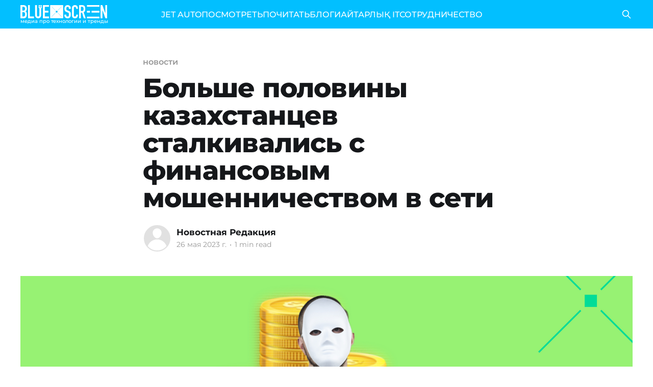

--- FILE ---
content_type: text/html; charset=utf-8
request_url: https://bluescreen.kz/bolshie-poloviny-kazakhstantsiev-stalkivalis-s-finansovym-moshiennichiestvom-v-sieti/
body_size: 7128
content:
<!DOCTYPE html>
<html lang="ru">
<head>

    <title>Больше половины казахстанцев сталкивались с финансовым мошенничеством в сети</title>
    <meta charset="utf-8" />
    <meta http-equiv="X-UA-Compatible" content="IE=edge" />
    <meta name="HandheldFriendly" content="True" />
    <meta name="viewport" content="width=device-width, initial-scale=1.0" />

    <link rel="preload" as="style" href="/assets/built/screen.css?v=f99b67b943" />
    <link rel="preload" as="script" href="/assets/built/casper.js?v=f99b67b943" />

    <link rel="stylesheet" type="text/css" href="/assets/built/screen.css?v=f99b67b943" />

    <link rel="icon" href="https://bluescreen.kz/content/images/size/w256h256/2023/10/favicon-96x96-3.png" type="image/png">
    <link rel="canonical" href="https://bluescreen.kz/bolshie-poloviny-kazakhstantsiev-stalkivalis-s-finansovym-moshiennichiestvom-v-sieti/">
    <meta name="referrer" content="no-referrer-when-downgrade">
    <link rel="amphtml" href="https://bluescreen.kz/bolshie-poloviny-kazakhstantsiev-stalkivalis-s-finansovym-moshiennichiestvom-v-sieti/amp/">
    
    <meta property="og:site_name" content="Bluescreen">
    <meta property="og:type" content="article">
    <meta property="og:title" content="Больше половины казахстанцев сталкивались с финансовым мошенничеством в сети">
    <meta property="og:description" content="Согласно исследованию &quot;Лаборатории Касперского&quot;, 60% казахстанских пользователей
интернета как минимум один раз за год столкнулись с онлайн-мошенничеством.
Злоумышленники пытались выманить деньги, либо сведения о банковской карте, либо
данные от входа в интернет-банк. Каждый пятый респондент сообщил, что такому же
риску подвергались его близкие.

Мошеннические сообщения, в том числе направленные на">
    <meta property="og:url" content="https://bluescreen.kz/bolshie-poloviny-kazakhstantsiev-stalkivalis-s-finansovym-moshiennichiestvom-v-sieti/">
    <meta property="og:image" content="https://bluescreen.kz/content/images/2023/10/main_image_post_5910.png">
    <meta property="article:published_time" content="2023-05-26T08:18:00.000Z">
    <meta property="article:modified_time" content="2023-10-27T23:38:46.000Z">
    <meta property="article:tag" content="новости">
    <meta property="article:tag" content="мошенничество">
    <meta property="article:tag" content="интернет">
    <meta property="article:tag" content="финансовые операции">
    
    <meta property="article:publisher" content="https://www.facebook.com/bluescreen.kz">
    <meta name="twitter:card" content="summary_large_image">
    <meta name="twitter:title" content="Больше половины казахстанцев сталкивались с финансовым мошенничеством в сети">
    <meta name="twitter:description" content="Согласно исследованию &quot;Лаборатории Касперского&quot;, 60% казахстанских пользователей
интернета как минимум один раз за год столкнулись с онлайн-мошенничеством.
Злоумышленники пытались выманить деньги, либо сведения о банковской карте, либо
данные от входа в интернет-банк. Каждый пятый респондент сообщил, что такому же
риску подвергались его близкие.

Мошеннические сообщения, в том числе направленные на">
    <meta name="twitter:url" content="https://bluescreen.kz/bolshie-poloviny-kazakhstantsiev-stalkivalis-s-finansovym-moshiennichiestvom-v-sieti/">
    <meta name="twitter:image" content="https://bluescreen.kz/content/images/2023/10/main_image_post_5910.png">
    <meta name="twitter:label1" content="Written by">
    <meta name="twitter:data1" content="Новостная Редакция">
    <meta name="twitter:label2" content="Filed under">
    <meta name="twitter:data2" content="новости, мошенничество, интернет, финансовые операции">
    <meta property="og:image:width" content="2000">
    <meta property="og:image:height" content="889">
    
    <script type="application/ld+json">
{
    "@context": "https://schema.org",
    "@type": "Article",
    "publisher": {
        "@type": "Organization",
        "name": "Bluescreen",
        "url": "https://bluescreen.kz/",
        "logo": {
            "@type": "ImageObject",
            "url": "https://bluescreen.kz/content/images/2025/04/bc-logo-white.png"
        }
    },
    "author": {
        "@type": "Person",
        "name": "Новостная Редакция",
        "url": "https://bluescreen.kz/author/news_ed/",
        "sameAs": []
    },
    "headline": "Больше половины казахстанцев сталкивались с финансовым мошенничеством в сети",
    "url": "https://bluescreen.kz/bolshie-poloviny-kazakhstantsiev-stalkivalis-s-finansovym-moshiennichiestvom-v-sieti/",
    "datePublished": "2023-05-26T08:18:00.000Z",
    "dateModified": "2023-10-27T23:38:46.000Z",
    "image": {
        "@type": "ImageObject",
        "url": "https://bluescreen.kz/content/images/2023/10/main_image_post_5910.png",
        "width": 2000,
        "height": 889
    },
    "keywords": "новости, мошенничество, интернет, финансовые операции",
    "description": "Согласно исследованию &quot;Лаборатории Касперского&quot;, 60% казахстанских пользователей\nинтернета как минимум один раз за год столкнулись с онлайн-мошенничеством.\nЗлоумышленники пытались выманить деньги, либо сведения о банковской карте, либо\nданные от входа в интернет-банк. Каждый пятый респондент сообщил, что такому же\nриску подвергались его близкие.\n\nМошеннические сообщения, в том числе направленные на кражу финансовых данных,\nвстречались на сайтах объявлений (19% респондентов), в социальных сетях (",
    "mainEntityOfPage": "https://bluescreen.kz/bolshie-poloviny-kazakhstantsiev-stalkivalis-s-finansovym-moshiennichiestvom-v-sieti/"
}
    </script>

    <meta name="generator" content="Ghost 5.71">
    <link rel="alternate" type="application/rss+xml" title="Bluescreen" href="https://bluescreen.kz/rss/">
    
    <script defer src="https://cdn.jsdelivr.net/ghost/sodo-search@~1.1/umd/sodo-search.min.js" data-key="e95dec5627734b6b2435f29405" data-styles="https://cdn.jsdelivr.net/ghost/sodo-search@~1.1/umd/main.css" data-sodo-search="https://bluescreen.kz/" crossorigin="anonymous"></script>
    
    <link href="https://bluescreen.kz/webmentions/receive/" rel="webmention">
    <script defer src="/public/cards.min.js?v=f99b67b943"></script>
    <link rel="stylesheet" type="text/css" href="/public/cards.min.css?v=f99b67b943">
    <!-- Google tag (gtag.js) -->
<script async src="https://www.googletagmanager.com/gtag/js?id=G-0GCE4SK8E5"></script>
<script>
  window.dataLayer = window.dataLayer || [];
  function gtag(){dataLayer.push(arguments);}
  gtag('js', new Date());

  gtag('config', 'G-0GCE4SK8E5');
</script>
<script>
const addCustomStyles = () => {
  const CUSTOM_STYLES = `
  .gh-head {
    height: 56px;
  }
  
  .site-header-content {
    min-height: auto !important;
    padding-top: calc(4vmin + 56px);
    padding-bottom: 4vmin;
  }
`;
  
  const styleElement = document.createElement('style');
  styleElement.appendChild(document.createTextNode(CUSTOM_STYLES));
  document.head.appendChild(styleElement);
};

addCustomStyles();
</script>

<!-- Yandex.Metrika counter -->
<script type="text/javascript" >
   (function(m,e,t,r,i,k,a){m[i]=m[i]||function(){(m[i].a=m[i].a||[]).push(arguments)};
   m[i].l=1*new Date();
   for (var j = 0; j < document.scripts.length; j++) {if (document.scripts[j].src === r) { return; }}
   k=e.createElement(t),a=e.getElementsByTagName(t)[0],k.async=1,k.src=r,a.parentNode.insertBefore(k,a)})
   (window, document, "script", "https://mc.yandex.ru/metrika/tag.js", "ym");

   ym(97623566, "init", {
        clickmap:true,
        trackLinks:true,
        accurateTrackBounce:true,
        webvisor:true
   });
</script>
<noscript><div><img src="https://mc.yandex.ru/watch/97623566" style="position:absolute; left:-9999px;" alt="" /></div></noscript>
<!-- /Yandex.Metrika counter --><style>:root {--ghost-accent-color: #02bfff;}</style>

</head>
<body class="post-template tag-novosti tag-moshiennichiestvo tag-intierniet tag-finansovyie-opieratsii is-head-left-logo has-cover">
<div class="viewport">

    <header id="gh-head" class="gh-head outer is-header-hidden">
        <div class="gh-head-inner inner">
            <div class="gh-head-brand">
                <a class="gh-head-logo" href="https://bluescreen.kz">
                        <div class="gh-head-logo-inner">
                            <img src="https://bluescreen.kz/content/images/2025/04/bc-logo-white.png" alt="Bluescreen">

                            <p class="site-description">медиа про технологии и тренды</p>
                        </div>
                </a>
                <button class="gh-search gh-icon-btn" aria-label="Search this site" data-ghost-search><svg xmlns="http://www.w3.org/2000/svg" fill="none" viewBox="0 0 24 24" stroke="currentColor" stroke-width="2" width="20" height="20"><path stroke-linecap="round" stroke-linejoin="round" d="M21 21l-6-6m2-5a7 7 0 11-14 0 7 7 0 0114 0z"></path></svg></button>
                <button class="gh-burger"></button>
            </div>

            <nav class="gh-head-menu">
                <ul class="nav">
    <li class="nav-jet-auto"><a href="https://jetauto.bluescreen.kz">JET AUTO</a></li>
    <li class="nav-posmotriet"><a href="https://bluescreen.kz/tag/vidieo/">ПОСМОТРЕТЬ</a></li>
    <li class="nav-pochitat"><a href="https://bluescreen.kz/tag/novosti/">ПОЧИТАТЬ</a></li>
    <li class="nav-blogi"><a href="https://bluescreen.kz/tag/bloghi/">БЛОГИ</a></li>
    <li class="nav-aitarlyk-it"><a href="https://bluescreen.kz/tag/aitarlykit/">АЙТАРЛЫҚ IT</a></li>
    <li class="nav-sotrudnichiestvo"><a href="https://bluescreen.kz/rieklama/">СОТРУДНИЧЕСТВО</a></li>
</ul>

            </nav>

            <div class="gh-head-actions">
                        <button class="gh-search gh-icon-btn" data-ghost-search><svg xmlns="http://www.w3.org/2000/svg" fill="none" viewBox="0 0 24 24" stroke="currentColor" stroke-width="2" width="20" height="20"><path stroke-linecap="round" stroke-linejoin="round" d="M21 21l-6-6m2-5a7 7 0 11-14 0 7 7 0 0114 0z"></path></svg></button>
            </div>
        </div>
    </header>

    <div class="site-content">
        



<main id="site-main" class="site-main">
<article class="article post tag-novosti tag-moshiennichiestvo tag-intierniet tag-finansovyie-opieratsii ">

    <header class="article-header gh-canvas">

        <div class="article-tag post-card-tags">
                <span class="post-card-primary-tag">
                    <a href="/tag/novosti/">новости</a>
                </span>
        </div>

        <h1 class="article-title">Больше половины казахстанцев сталкивались с финансовым мошенничеством в сети</h1>


        <div class="article-byline">
        <section class="article-byline-content">

            <ul class="author-list">
                <li class="author-list-item">
                    <a href="/author/news_ed/" class="author-avatar author-profile-image"><svg viewBox="0 0 24 24" xmlns="http://www.w3.org/2000/svg"><g fill="none" fill-rule="evenodd"><path d="M3.513 18.998C4.749 15.504 8.082 13 12 13s7.251 2.504 8.487 5.998C18.47 21.442 15.417 23 12 23s-6.47-1.558-8.487-4.002zM12 12c2.21 0 4-2.79 4-5s-1.79-4-4-4-4 1.79-4 4 1.79 5 4 5z" fill="#FFF"/></g></svg>
</a>
                </li>
            </ul>

            <div class="article-byline-meta">
                <h4 class="author-name"><a href="/author/news_ed/">Новостная Редакция</a></h4>
                <div class="byline-meta-content">
                    <time class="byline-meta-date" datetime="2023-05-26">26 мая 2023 г.</time>
                        <span class="byline-reading-time"><span class="bull">&bull;</span> 1 min read</span>
                </div>
            </div>

        </section>
        </div>

            <figure class="article-image">
                <img
                    srcset="/content/images/size/w300/2023/10/main_image_post_5910.png 300w,
                            /content/images/size/w600/2023/10/main_image_post_5910.png 600w,
                            /content/images/size/w1000/2023/10/main_image_post_5910.png 1000w,
                            /content/images/size/w2000/2023/10/main_image_post_5910.png 2000w"
                    sizes="(min-width: 1400px) 1400px, 92vw"
                    src="/content/images/size/w2000/2023/10/main_image_post_5910.png"
                    alt="Больше половины казахстанцев сталкивались с финансовым мошенничеством в сети"
                />
            </figure>

    </header>

    <section class="gh-content gh-canvas">
        <p>Согласно исследованию "Лаборатории Касперского", 60% казахстанских пользователей интернета как минимум один раз за год столкнулись с онлайн-мошенничеством. Злоумышленники пытались выманить деньги, либо сведения о банковской карте, либо данные от входа в интернет-банк. Каждый пятый респондент сообщил, что такому же риску подвергались его близкие.</p><p>Мошеннические сообщения, в том числе направленные на кражу финансовых данных, встречались на сайтах объявлений (19% респондентов), в социальных сетях (14%) и почте (11%). Каждый пятый как минимум один раз получал звонок от телефонных мошенников.</p><p>Что касается легенд, которые используют злоумышленники, то 22% респондентов получали поддельные уведомления о возможном взломе банковского счёта или карты, 20% — запрос на подтверждение пароля, номера банковской карты либо других её данных, 15% — сообщения о блокировке карты, а 13% — предложение кредита или вклада.</p><ul><li>"<strong><em>Злоумышленники часто используют темы, имеющие отношение к финансовым операциям или получению денежных средств. Участники опроса также получали сообщения о выигрыше или лёгком заработке, с деталями подработки — о количестве часов, размере вознаграждения. Если перейти по ссылке из такого объявления, часто пользователя просят внести определённую сумму, которая в конечном счёте уходит злоумышленникам. Таким образом, независимо от содержания сообщений или телефонных звонков цель злоумышленников всегда одна и та же — выманить деньги или личные данные</em></strong>", <em>—</em> рассказывает Валерий Зубанов, управляющий директор "Лаборатории Касперского" в Казахстане, Центральной Азии и Монголии.</li></ul>
    </section>


</article>
</main>




            <aside class="read-more-wrap outer">
                <div class="read-more inner">
                        
<article class="post-card post">

    <a class="post-card-image-link" href="/kak-frilansiery-iz-karaghandy-nakhodiat-kliientov-za-rubiezhom/">

        <img class="post-card-image"
            srcset="/content/images/size/w300/2026/01/--------2--------1.png 300w,
                    /content/images/size/w600/2026/01/--------2--------1.png 600w,
                    /content/images/size/w1000/2026/01/--------2--------1.png 1000w,
                    /content/images/size/w2000/2026/01/--------2--------1.png 2000w"
            sizes="(max-width: 1000px) 400px, 800px"
            src="/content/images/size/w600/2026/01/--------2--------1.png"
            alt="Как фрилансеры из Караганды находят клиентов за рубежом"
            loading="lazy"
        />


    </a>

    <div class="post-card-content">

        <a class="post-card-content-link" href="/kak-frilansiery-iz-karaghandy-nakhodiat-kliientov-za-rubiezhom/">
            <header class="post-card-header">
                <div class="post-card-tags">
                </div>
                <h2 class="post-card-title">
                    Как фрилансеры из Караганды находят клиентов за рубежом
                </h2>
            </header>
                <div class="post-card-excerpt">В мае 2025 года в Караганде был открыт первый в регионе ВРО-центр – площадка по экспорту IT-аутсорсинга и автоматизации бизнес-процессов. Два месяца назад команда центра завершила подготовительный этап и начала полноценную работу. Сейчас резиденты центра уже работают с 5 активными клиентами: 4 из числа местных компаний и 1 зарубежная из США.</div>
        </a>

        <footer class="post-card-meta">
            <time class="post-card-meta-date" datetime="2026-01-23">23 янв. 2026 г.</time>
                <span class="post-card-meta-length">2 min read</span>
        </footer>

    </div>

</article>
                        
<article class="post-card post">

    <a class="post-card-image-link" href="/apple-ghotovit-polnotsiennogho-konkurienta-dlia-chatgpt-gemini-i-claude/">

        <img class="post-card-image"
            srcset="/content/images/size/w300/2026/01/---------61-.png 300w,
                    /content/images/size/w600/2026/01/---------61-.png 600w,
                    /content/images/size/w1000/2026/01/---------61-.png 1000w,
                    /content/images/size/w2000/2026/01/---------61-.png 2000w"
            sizes="(max-width: 1000px) 400px, 800px"
            src="/content/images/size/w600/2026/01/---------61-.png"
            alt="Apple готовит полноценного конкурента для ChatGPT, Gemini и Claude"
            loading="lazy"
        />


    </a>

    <div class="post-card-content">

        <a class="post-card-content-link" href="/apple-ghotovit-polnotsiennogho-konkurienta-dlia-chatgpt-gemini-i-claude/">
            <header class="post-card-header">
                <div class="post-card-tags">
                </div>
                <h2 class="post-card-title">
                    Apple готовит полноценного конкурента для ChatGPT, Gemini и Claude
                </h2>
            </header>
                <div class="post-card-excerpt">Компания превратит Siri в полноценный чат-бот. 

Изначально Apple не планировала идти в этот формат, но массовая популярность ИИ-чатов заставила пересмотреть стратегию.

Что именно появится

Обновленная Siri под кодовым названием Campos выйдет в iOS 27, iPadOS 27 и macOS 27 и фактически заменит привычную версию ассистента. Это будет не отдельное приложение,</div>
        </a>

        <footer class="post-card-meta">
            <time class="post-card-meta-date" datetime="2026-01-22">22 янв. 2026 г.</time>
                <span class="post-card-meta-length">1 min read</span>
        </footer>

    </div>

</article>
                        
<article class="post-card post">

    <a class="post-card-image-link" href="/ianvarskii-baromietr-piervyie-sighnaly-rynka-na-2026-ghod/">

        <img class="post-card-image"
            srcset="/content/images/size/w300/2026/01/---------60-.png 300w,
                    /content/images/size/w600/2026/01/---------60-.png 600w,
                    /content/images/size/w1000/2026/01/---------60-.png 1000w,
                    /content/images/size/w2000/2026/01/---------60-.png 2000w"
            sizes="(max-width: 1000px) 400px, 800px"
            src="/content/images/size/w600/2026/01/---------60-.png"
            alt="«Январский барометр»: первые сигналы рынка на 2026 год"
            loading="lazy"
        />


    </a>

    <div class="post-card-content">

        <a class="post-card-content-link" href="/ianvarskii-baromietr-piervyie-sighnaly-rynka-na-2026-ghod/">
            <header class="post-card-header">
                <div class="post-card-tags">
                </div>
                <h2 class="post-card-title">
                    «Январский барометр»: первые сигналы рынка на 2026 год
                </h2>
            </header>
                <div class="post-card-excerpt">Откуда появился «январский барометр»

Идея, что январь может иметь особое значение для рынка, сформировалась задолго до появления современных моделей анализа. С начала 1970-х годов в финансовой прессе закрепилось наблюдение, что положительный январь часто начинал благоприятный год, а слабое начало влекло за собой повышенную волатильность и осторожность инвесторов. Со временем это</div>
        </a>

        <footer class="post-card-meta">
            <time class="post-card-meta-date" datetime="2026-01-22">22 янв. 2026 г.</time>
                <span class="post-card-meta-length">5 min read</span>
        </footer>

    </div>

</article>
                </div>
            </aside>



    </div>

    <footer class="site-footer outer">
        <div class="inner">
            <section class="copyright"><a href="https://bluescreen.kz">Bluescreen</a> &copy; 2026</section>
            <nav class="site-footer-nav">
                <ul class="nav">
    <li class="nav-pravila-polzovaniia-saitom"><a href="https://bluescreen.kz/privacy/">Правила пользования сайтом</a></li>
    <li class="nav-doghovor-ofierty"><a href="https://bluescreen.kz/doghovor-ofierty/">Договор оферты</a></li>
    <li class="nav-prais"><a href="https://bluescreen.kz/tsieny-i-ofitsialnyi-prais-na-uslughi-bs-lab/">Прайс </a></li>
    <li class="nav-sotrudnichiestvo"><a href="https://bluescreen.kz/rieklama/">Сотрудничество</a></li>
</ul>

            </nav>
            <div class="gh-powered-by"><a href="https://ghost.org/" target="_blank" rel="noopener">Powered by Ghost</a></div>
        </div>
    </footer>

</div>

    <div class="pswp" tabindex="-1" role="dialog" aria-hidden="true">
    <div class="pswp__bg"></div>

    <div class="pswp__scroll-wrap">
        <div class="pswp__container">
            <div class="pswp__item"></div>
            <div class="pswp__item"></div>
            <div class="pswp__item"></div>
        </div>

        <div class="pswp__ui pswp__ui--hidden">
            <div class="pswp__top-bar">
                <div class="pswp__counter"></div>

                <button class="pswp__button pswp__button--close" title="Close (Esc)"></button>
                <button class="pswp__button pswp__button--share" title="Share"></button>
                <button class="pswp__button pswp__button--fs" title="Toggle fullscreen"></button>
                <button class="pswp__button pswp__button--zoom" title="Zoom in/out"></button>

                <div class="pswp__preloader">
                    <div class="pswp__preloader__icn">
                        <div class="pswp__preloader__cut">
                            <div class="pswp__preloader__donut"></div>
                        </div>
                    </div>
                </div>
            </div>

            <div class="pswp__share-modal pswp__share-modal--hidden pswp__single-tap">
                <div class="pswp__share-tooltip"></div>
            </div>

            <button class="pswp__button pswp__button--arrow--left" title="Previous (arrow left)"></button>
            <button class="pswp__button pswp__button--arrow--right" title="Next (arrow right)"></button>

            <div class="pswp__caption">
                <div class="pswp__caption__center"></div>
            </div>
        </div>
    </div>
</div>
<script
    src="https://code.jquery.com/jquery-3.5.1.min.js"
    integrity="sha256-9/aliU8dGd2tb6OSsuzixeV4y/faTqgFtohetphbbj0="
    crossorigin="anonymous">
</script>
<script src="/assets/built/casper.js?v=f99b67b943"></script>
<script>
$(document).ready(function () {
    // Mobile Menu Trigger
    $('.gh-burger').click(function () {
        $('body').toggleClass('gh-head-open');
    });
    // FitVids - Makes video embeds responsive
    $(".gh-content").fitVids();
});
</script>



</body>
</html>
